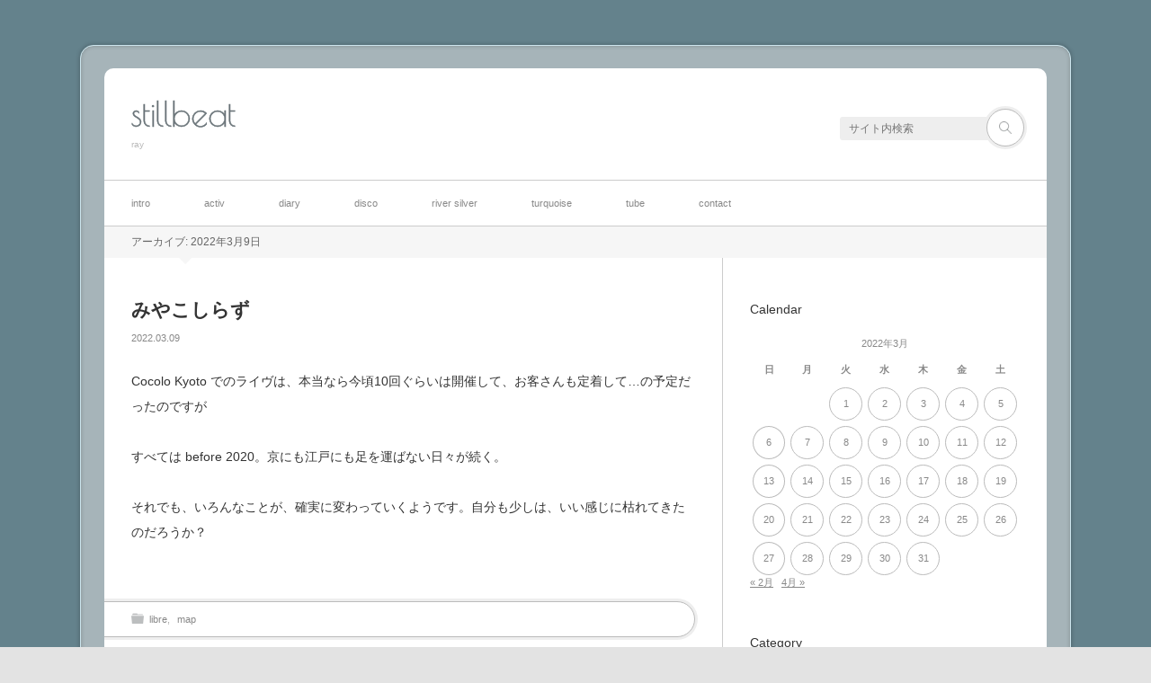

--- FILE ---
content_type: text/html; charset=UTF-8
request_url: https://stillbeat.com/2022/03/09/
body_size: 11438
content:
<!DOCTYPE html>
<html class="modern pc" lang="ja">
<head>
<meta charset="UTF-8">
<!--[if IE]><meta http-equiv="X-UA-Compatible" content="IE=edge"><![endif]-->
<meta name="viewport" content="width=device-width,initial-scale=1.0">
<title>09 | 3月 | 2022 | stillbeat</title>
<meta name="description" content="ray">
<link rel="pingback" href="https://stillbeat.com/wp/xmlrpc.php">
<meta name='robots' content='max-image-preview:large' />
<link rel='dns-prefetch' href='//stats.wp.com' />
<link rel='preconnect' href='//c0.wp.com' />
<link rel="alternate" type="application/rss+xml" title="stillbeat &raquo; フィード" href="https://stillbeat.com/feed/" />
<link rel="alternate" type="application/rss+xml" title="stillbeat &raquo; コメントフィード" href="https://stillbeat.com/comments/feed/" />
<style id='wp-img-auto-sizes-contain-inline-css' type='text/css'>
img:is([sizes=auto i],[sizes^="auto," i]){contain-intrinsic-size:3000px 1500px}
/*# sourceURL=wp-img-auto-sizes-contain-inline-css */
</style>
<link rel='stylesheet' id='style-css' href='https://stillbeat.com/wp/wp-content/themes/neutral/style.css?ver=3.4.6' type='text/css' media='all' />
<style id='wp-block-library-inline-css' type='text/css'>
:root{--wp-block-synced-color:#7a00df;--wp-block-synced-color--rgb:122,0,223;--wp-bound-block-color:var(--wp-block-synced-color);--wp-editor-canvas-background:#ddd;--wp-admin-theme-color:#007cba;--wp-admin-theme-color--rgb:0,124,186;--wp-admin-theme-color-darker-10:#006ba1;--wp-admin-theme-color-darker-10--rgb:0,107,160.5;--wp-admin-theme-color-darker-20:#005a87;--wp-admin-theme-color-darker-20--rgb:0,90,135;--wp-admin-border-width-focus:2px}@media (min-resolution:192dpi){:root{--wp-admin-border-width-focus:1.5px}}.wp-element-button{cursor:pointer}:root .has-very-light-gray-background-color{background-color:#eee}:root .has-very-dark-gray-background-color{background-color:#313131}:root .has-very-light-gray-color{color:#eee}:root .has-very-dark-gray-color{color:#313131}:root .has-vivid-green-cyan-to-vivid-cyan-blue-gradient-background{background:linear-gradient(135deg,#00d084,#0693e3)}:root .has-purple-crush-gradient-background{background:linear-gradient(135deg,#34e2e4,#4721fb 50%,#ab1dfe)}:root .has-hazy-dawn-gradient-background{background:linear-gradient(135deg,#faaca8,#dad0ec)}:root .has-subdued-olive-gradient-background{background:linear-gradient(135deg,#fafae1,#67a671)}:root .has-atomic-cream-gradient-background{background:linear-gradient(135deg,#fdd79a,#004a59)}:root .has-nightshade-gradient-background{background:linear-gradient(135deg,#330968,#31cdcf)}:root .has-midnight-gradient-background{background:linear-gradient(135deg,#020381,#2874fc)}:root{--wp--preset--font-size--normal:16px;--wp--preset--font-size--huge:42px}.has-regular-font-size{font-size:1em}.has-larger-font-size{font-size:2.625em}.has-normal-font-size{font-size:var(--wp--preset--font-size--normal)}.has-huge-font-size{font-size:var(--wp--preset--font-size--huge)}.has-text-align-center{text-align:center}.has-text-align-left{text-align:left}.has-text-align-right{text-align:right}.has-fit-text{white-space:nowrap!important}#end-resizable-editor-section{display:none}.aligncenter{clear:both}.items-justified-left{justify-content:flex-start}.items-justified-center{justify-content:center}.items-justified-right{justify-content:flex-end}.items-justified-space-between{justify-content:space-between}.screen-reader-text{border:0;clip-path:inset(50%);height:1px;margin:-1px;overflow:hidden;padding:0;position:absolute;width:1px;word-wrap:normal!important}.screen-reader-text:focus{background-color:#ddd;clip-path:none;color:#444;display:block;font-size:1em;height:auto;left:5px;line-height:normal;padding:15px 23px 14px;text-decoration:none;top:5px;width:auto;z-index:100000}html :where(.has-border-color){border-style:solid}html :where([style*=border-top-color]){border-top-style:solid}html :where([style*=border-right-color]){border-right-style:solid}html :where([style*=border-bottom-color]){border-bottom-style:solid}html :where([style*=border-left-color]){border-left-style:solid}html :where([style*=border-width]){border-style:solid}html :where([style*=border-top-width]){border-top-style:solid}html :where([style*=border-right-width]){border-right-style:solid}html :where([style*=border-bottom-width]){border-bottom-style:solid}html :where([style*=border-left-width]){border-left-style:solid}html :where(img[class*=wp-image-]){height:auto;max-width:100%}:where(figure){margin:0 0 1em}html :where(.is-position-sticky){--wp-admin--admin-bar--position-offset:var(--wp-admin--admin-bar--height,0px)}@media screen and (max-width:600px){html :where(.is-position-sticky){--wp-admin--admin-bar--position-offset:0px}}

/*# sourceURL=wp-block-library-inline-css */
</style><style id='global-styles-inline-css' type='text/css'>
:root{--wp--preset--aspect-ratio--square: 1;--wp--preset--aspect-ratio--4-3: 4/3;--wp--preset--aspect-ratio--3-4: 3/4;--wp--preset--aspect-ratio--3-2: 3/2;--wp--preset--aspect-ratio--2-3: 2/3;--wp--preset--aspect-ratio--16-9: 16/9;--wp--preset--aspect-ratio--9-16: 9/16;--wp--preset--color--black: #000000;--wp--preset--color--cyan-bluish-gray: #abb8c3;--wp--preset--color--white: #ffffff;--wp--preset--color--pale-pink: #f78da7;--wp--preset--color--vivid-red: #cf2e2e;--wp--preset--color--luminous-vivid-orange: #ff6900;--wp--preset--color--luminous-vivid-amber: #fcb900;--wp--preset--color--light-green-cyan: #7bdcb5;--wp--preset--color--vivid-green-cyan: #00d084;--wp--preset--color--pale-cyan-blue: #8ed1fc;--wp--preset--color--vivid-cyan-blue: #0693e3;--wp--preset--color--vivid-purple: #9b51e0;--wp--preset--gradient--vivid-cyan-blue-to-vivid-purple: linear-gradient(135deg,rgb(6,147,227) 0%,rgb(155,81,224) 100%);--wp--preset--gradient--light-green-cyan-to-vivid-green-cyan: linear-gradient(135deg,rgb(122,220,180) 0%,rgb(0,208,130) 100%);--wp--preset--gradient--luminous-vivid-amber-to-luminous-vivid-orange: linear-gradient(135deg,rgb(252,185,0) 0%,rgb(255,105,0) 100%);--wp--preset--gradient--luminous-vivid-orange-to-vivid-red: linear-gradient(135deg,rgb(255,105,0) 0%,rgb(207,46,46) 100%);--wp--preset--gradient--very-light-gray-to-cyan-bluish-gray: linear-gradient(135deg,rgb(238,238,238) 0%,rgb(169,184,195) 100%);--wp--preset--gradient--cool-to-warm-spectrum: linear-gradient(135deg,rgb(74,234,220) 0%,rgb(151,120,209) 20%,rgb(207,42,186) 40%,rgb(238,44,130) 60%,rgb(251,105,98) 80%,rgb(254,248,76) 100%);--wp--preset--gradient--blush-light-purple: linear-gradient(135deg,rgb(255,206,236) 0%,rgb(152,150,240) 100%);--wp--preset--gradient--blush-bordeaux: linear-gradient(135deg,rgb(254,205,165) 0%,rgb(254,45,45) 50%,rgb(107,0,62) 100%);--wp--preset--gradient--luminous-dusk: linear-gradient(135deg,rgb(255,203,112) 0%,rgb(199,81,192) 50%,rgb(65,88,208) 100%);--wp--preset--gradient--pale-ocean: linear-gradient(135deg,rgb(255,245,203) 0%,rgb(182,227,212) 50%,rgb(51,167,181) 100%);--wp--preset--gradient--electric-grass: linear-gradient(135deg,rgb(202,248,128) 0%,rgb(113,206,126) 100%);--wp--preset--gradient--midnight: linear-gradient(135deg,rgb(2,3,129) 0%,rgb(40,116,252) 100%);--wp--preset--font-size--small: 13px;--wp--preset--font-size--medium: 20px;--wp--preset--font-size--large: 36px;--wp--preset--font-size--x-large: 42px;--wp--preset--spacing--20: 0.44rem;--wp--preset--spacing--30: 0.67rem;--wp--preset--spacing--40: 1rem;--wp--preset--spacing--50: 1.5rem;--wp--preset--spacing--60: 2.25rem;--wp--preset--spacing--70: 3.38rem;--wp--preset--spacing--80: 5.06rem;--wp--preset--shadow--natural: 6px 6px 9px rgba(0, 0, 0, 0.2);--wp--preset--shadow--deep: 12px 12px 50px rgba(0, 0, 0, 0.4);--wp--preset--shadow--sharp: 6px 6px 0px rgba(0, 0, 0, 0.2);--wp--preset--shadow--outlined: 6px 6px 0px -3px rgb(255, 255, 255), 6px 6px rgb(0, 0, 0);--wp--preset--shadow--crisp: 6px 6px 0px rgb(0, 0, 0);}:where(.is-layout-flex){gap: 0.5em;}:where(.is-layout-grid){gap: 0.5em;}body .is-layout-flex{display: flex;}.is-layout-flex{flex-wrap: wrap;align-items: center;}.is-layout-flex > :is(*, div){margin: 0;}body .is-layout-grid{display: grid;}.is-layout-grid > :is(*, div){margin: 0;}:where(.wp-block-columns.is-layout-flex){gap: 2em;}:where(.wp-block-columns.is-layout-grid){gap: 2em;}:where(.wp-block-post-template.is-layout-flex){gap: 1.25em;}:where(.wp-block-post-template.is-layout-grid){gap: 1.25em;}.has-black-color{color: var(--wp--preset--color--black) !important;}.has-cyan-bluish-gray-color{color: var(--wp--preset--color--cyan-bluish-gray) !important;}.has-white-color{color: var(--wp--preset--color--white) !important;}.has-pale-pink-color{color: var(--wp--preset--color--pale-pink) !important;}.has-vivid-red-color{color: var(--wp--preset--color--vivid-red) !important;}.has-luminous-vivid-orange-color{color: var(--wp--preset--color--luminous-vivid-orange) !important;}.has-luminous-vivid-amber-color{color: var(--wp--preset--color--luminous-vivid-amber) !important;}.has-light-green-cyan-color{color: var(--wp--preset--color--light-green-cyan) !important;}.has-vivid-green-cyan-color{color: var(--wp--preset--color--vivid-green-cyan) !important;}.has-pale-cyan-blue-color{color: var(--wp--preset--color--pale-cyan-blue) !important;}.has-vivid-cyan-blue-color{color: var(--wp--preset--color--vivid-cyan-blue) !important;}.has-vivid-purple-color{color: var(--wp--preset--color--vivid-purple) !important;}.has-black-background-color{background-color: var(--wp--preset--color--black) !important;}.has-cyan-bluish-gray-background-color{background-color: var(--wp--preset--color--cyan-bluish-gray) !important;}.has-white-background-color{background-color: var(--wp--preset--color--white) !important;}.has-pale-pink-background-color{background-color: var(--wp--preset--color--pale-pink) !important;}.has-vivid-red-background-color{background-color: var(--wp--preset--color--vivid-red) !important;}.has-luminous-vivid-orange-background-color{background-color: var(--wp--preset--color--luminous-vivid-orange) !important;}.has-luminous-vivid-amber-background-color{background-color: var(--wp--preset--color--luminous-vivid-amber) !important;}.has-light-green-cyan-background-color{background-color: var(--wp--preset--color--light-green-cyan) !important;}.has-vivid-green-cyan-background-color{background-color: var(--wp--preset--color--vivid-green-cyan) !important;}.has-pale-cyan-blue-background-color{background-color: var(--wp--preset--color--pale-cyan-blue) !important;}.has-vivid-cyan-blue-background-color{background-color: var(--wp--preset--color--vivid-cyan-blue) !important;}.has-vivid-purple-background-color{background-color: var(--wp--preset--color--vivid-purple) !important;}.has-black-border-color{border-color: var(--wp--preset--color--black) !important;}.has-cyan-bluish-gray-border-color{border-color: var(--wp--preset--color--cyan-bluish-gray) !important;}.has-white-border-color{border-color: var(--wp--preset--color--white) !important;}.has-pale-pink-border-color{border-color: var(--wp--preset--color--pale-pink) !important;}.has-vivid-red-border-color{border-color: var(--wp--preset--color--vivid-red) !important;}.has-luminous-vivid-orange-border-color{border-color: var(--wp--preset--color--luminous-vivid-orange) !important;}.has-luminous-vivid-amber-border-color{border-color: var(--wp--preset--color--luminous-vivid-amber) !important;}.has-light-green-cyan-border-color{border-color: var(--wp--preset--color--light-green-cyan) !important;}.has-vivid-green-cyan-border-color{border-color: var(--wp--preset--color--vivid-green-cyan) !important;}.has-pale-cyan-blue-border-color{border-color: var(--wp--preset--color--pale-cyan-blue) !important;}.has-vivid-cyan-blue-border-color{border-color: var(--wp--preset--color--vivid-cyan-blue) !important;}.has-vivid-purple-border-color{border-color: var(--wp--preset--color--vivid-purple) !important;}.has-vivid-cyan-blue-to-vivid-purple-gradient-background{background: var(--wp--preset--gradient--vivid-cyan-blue-to-vivid-purple) !important;}.has-light-green-cyan-to-vivid-green-cyan-gradient-background{background: var(--wp--preset--gradient--light-green-cyan-to-vivid-green-cyan) !important;}.has-luminous-vivid-amber-to-luminous-vivid-orange-gradient-background{background: var(--wp--preset--gradient--luminous-vivid-amber-to-luminous-vivid-orange) !important;}.has-luminous-vivid-orange-to-vivid-red-gradient-background{background: var(--wp--preset--gradient--luminous-vivid-orange-to-vivid-red) !important;}.has-very-light-gray-to-cyan-bluish-gray-gradient-background{background: var(--wp--preset--gradient--very-light-gray-to-cyan-bluish-gray) !important;}.has-cool-to-warm-spectrum-gradient-background{background: var(--wp--preset--gradient--cool-to-warm-spectrum) !important;}.has-blush-light-purple-gradient-background{background: var(--wp--preset--gradient--blush-light-purple) !important;}.has-blush-bordeaux-gradient-background{background: var(--wp--preset--gradient--blush-bordeaux) !important;}.has-luminous-dusk-gradient-background{background: var(--wp--preset--gradient--luminous-dusk) !important;}.has-pale-ocean-gradient-background{background: var(--wp--preset--gradient--pale-ocean) !important;}.has-electric-grass-gradient-background{background: var(--wp--preset--gradient--electric-grass) !important;}.has-midnight-gradient-background{background: var(--wp--preset--gradient--midnight) !important;}.has-small-font-size{font-size: var(--wp--preset--font-size--small) !important;}.has-medium-font-size{font-size: var(--wp--preset--font-size--medium) !important;}.has-large-font-size{font-size: var(--wp--preset--font-size--large) !important;}.has-x-large-font-size{font-size: var(--wp--preset--font-size--x-large) !important;}
/*# sourceURL=global-styles-inline-css */
</style>

<style id='classic-theme-styles-inline-css' type='text/css'>
/*! This file is auto-generated */
.wp-block-button__link{color:#fff;background-color:#32373c;border-radius:9999px;box-shadow:none;text-decoration:none;padding:calc(.667em + 2px) calc(1.333em + 2px);font-size:1.125em}.wp-block-file__button{background:#32373c;color:#fff;text-decoration:none}
/*# sourceURL=/wp-includes/css/classic-themes.min.css */
</style>
<style id='akismet-widget-style-inline-css' type='text/css'>

			.a-stats {
				--akismet-color-mid-green: #357b49;
				--akismet-color-white: #fff;
				--akismet-color-light-grey: #f6f7f7;

				max-width: 350px;
				width: auto;
			}

			.a-stats * {
				all: unset;
				box-sizing: border-box;
			}

			.a-stats strong {
				font-weight: 600;
			}

			.a-stats a.a-stats__link,
			.a-stats a.a-stats__link:visited,
			.a-stats a.a-stats__link:active {
				background: var(--akismet-color-mid-green);
				border: none;
				box-shadow: none;
				border-radius: 8px;
				color: var(--akismet-color-white);
				cursor: pointer;
				display: block;
				font-family: -apple-system, BlinkMacSystemFont, 'Segoe UI', 'Roboto', 'Oxygen-Sans', 'Ubuntu', 'Cantarell', 'Helvetica Neue', sans-serif;
				font-weight: 500;
				padding: 12px;
				text-align: center;
				text-decoration: none;
				transition: all 0.2s ease;
			}

			/* Extra specificity to deal with TwentyTwentyOne focus style */
			.widget .a-stats a.a-stats__link:focus {
				background: var(--akismet-color-mid-green);
				color: var(--akismet-color-white);
				text-decoration: none;
			}

			.a-stats a.a-stats__link:hover {
				filter: brightness(110%);
				box-shadow: 0 4px 12px rgba(0, 0, 0, 0.06), 0 0 2px rgba(0, 0, 0, 0.16);
			}

			.a-stats .count {
				color: var(--akismet-color-white);
				display: block;
				font-size: 1.5em;
				line-height: 1.4;
				padding: 0 13px;
				white-space: nowrap;
			}
		
/*# sourceURL=akismet-widget-style-inline-css */
</style>
<script type="text/javascript" src="https://c0.wp.com/c/6.9/wp-includes/js/jquery/jquery.min.js" id="jquery-core-js"></script>
<script type="text/javascript" src="https://c0.wp.com/c/6.9/wp-includes/js/jquery/jquery-migrate.min.js" id="jquery-migrate-js"></script>
<link rel="https://api.w.org/" href="https://stillbeat.com/wp-json/" /><!-- Favicon Rotator -->
<link rel="shortcut icon" href="https://stillbeat.com/wp/wp-content/uploads/2020/05/richead.png" />
<!-- End Favicon Rotator -->
        <!-- Copyright protection script -->
        <meta http-equiv="imagetoolbar" content="no">
        <script>
            /*<![CDATA[*/
            document.oncontextmenu = function () {
                return false;
            };
            /*]]>*/
        </script>
        <script type="text/javascript">
            /*<![CDATA[*/
            document.onselectstart = function () {
                event = event || window.event;
                var custom_input = event.target || event.srcElement;

                if (custom_input.type !== "text" && custom_input.type !== "textarea" && custom_input.type !== "password") {
                    return false;
                } else {
                    return true;
                }

            };
            if (window.sidebar) {
                document.onmousedown = function (e) {
                    var obj = e.target;
                    if (obj.tagName.toUpperCase() === 'SELECT'
                        || obj.tagName.toUpperCase() === "INPUT"
                        || obj.tagName.toUpperCase() === "TEXTAREA"
                        || obj.tagName.toUpperCase() === "PASSWORD") {
                        return true;
                    } else {
                        return false;
                    }
                };
            }
            window.onload = function () {
                document.body.style.webkitTouchCallout = 'none';
                document.body.style.KhtmlUserSelect = 'none';
            }
            /*]]>*/
        </script>
        <script type="text/javascript">
            /*<![CDATA[*/
            if (parent.frames.length > 0) {
                top.location.replace(document.location);
            }
            /*]]>*/
        </script>
        <script type="text/javascript">
            /*<![CDATA[*/
            document.ondragstart = function () {
                return false;
            };
            /*]]>*/
        </script>
        <script type="text/javascript">

            document.addEventListener('DOMContentLoaded', () => {
                const overlay = document.createElement('div');
                overlay.id = 'overlay';

                Object.assign(overlay.style, {
                    position: 'fixed',
                    top: '0',
                    left: '0',
                    width: '100%',
                    height: '100%',
                    backgroundColor: 'rgba(255, 255, 255, 0.9)',
                    display: 'none',
                    zIndex: '9999'
                });

                document.body.appendChild(overlay);

                document.addEventListener('keydown', (event) => {
                    if (event.metaKey || event.ctrlKey) {
                        overlay.style.display = 'block';
                    }
                });

                document.addEventListener('keyup', (event) => {
                    if (!event.metaKey && !event.ctrlKey) {
                        overlay.style.display = 'none';
                    }
                });
            });
        </script>
        <style type="text/css">
            * {
                -webkit-touch-callout: none;
                -webkit-user-select: none;
                -moz-user-select: none;
                user-select: none;
            }

            img {
                -webkit-touch-callout: none;
                -webkit-user-select: none;
                -moz-user-select: none;
                user-select: none;
            }

            input,
            textarea,
            select {
                -webkit-user-select: auto;
            }
        </style>
        <!-- End Copyright protection script -->

        <!-- Source hidden -->

        	<style>img#wpstats{display:none}</style>
		
<script src="https://stillbeat.com/wp/wp-content/themes/neutral/js/jquery.easing.1.4.js?ver=3.4.6"></script>
<script src="https://stillbeat.com/wp/wp-content/themes/neutral/js/jscript.js?ver=3.4.6"></script>

<link rel="stylesheet" media="screen and (max-width:770px)" href="https://stillbeat.com/wp/wp-content/themes/neutral/responsive.css?ver=3.4.6">

<link href='//fonts.googleapis.com/css?family=Poiret+One' rel='stylesheet' type='text/css'><link href='//fonts.googleapis.com/css?family=Wire+One' rel='stylesheet' type='text/css'>
<style>

body { font-size:14px; }

.pc #container { background:rgba(183,193,197,0.8); border-color:#CCE5ED; }
.mobile #main_col_wrap { background:rgba(183,193,197,0.8); border-color:#CCE5ED; }
#mobile_menu, #search_area_mobile, #search_area_mobile .search_input input, #search_area_mobile .search_button input
  { background-color:#B7C1C5; }

#logo { font-family:'Poiret One','ヒラギノ角ゴ Pro W3','Hiragino Kaku Gothic Pro','メイリオ',Meiryo,'ＭＳ Ｐゴシック'; }

.pc #logo_text { position:absolute; top:32px; left:30px; }

#logo { font-size:38px; }

@media screen and (max-width:770px) {
 #logo { font-size:22px; }
}

#logo a { color:#687277; }

#tagline { margin-top:10px; }

.post_content a { color:#333333; }

#logo a:hover, a:hover, .post_meta_top li a:hover, .post_meta_bottom li a:hover, .side_widget a:hover, #container .global_menu > ul > li > a:hover, #footer a:hover, .iw_social_link li a:hover:after,
 .page_navi p.back a:hover, .page_navi p.back a:hover:after, #comment_pager .page-numbers.current, #bread_crumb ol li a:hover
  { color:#009DC4; }

.pc #search_area_top .search_button input:hover, #wp-calendar td a:hover, #comment_header #comment_tab li.active a, #guest_info input:focus, #comment_textarea textarea:focus, #search_link_area li a:hover
 { border-color:#009DC4; }

#submit_comment:hover, .comment_meta a:hover, #cancel_comment_reply a:hover, .more-link:hover, #next_prev_post a:hover, .page_navi a:hover, .post_pagination a:hover, #return_top:hover, #search_area_top .search_button input:hover, #search_link_area li a:hover,
 .widget_search #search-btn input:hover, .widget_search #searchsubmit:hover, #container .global_menu ul ul li a:hover, #container .global_menu > ul > li > a:after, #container .global_menu > ul > li.current-menu-item > a:after, #menu_button:hover, .iw_search_area .search_button input:hover
   { background-color:#009DC4; }

.widget_post_list .image:after, .modern #related_post .image:after { background:rgba(0,157,196,0); }
.widget_post_list .image:hover:after, .modern #related_post .image:hover:after { background:rgba(0,157,196,0.8); }


</style>


<link rel="stylesheet" href="https://stillbeat.com/wp/wp-content/themes/neutral/japanese.css?ver=3.4.6">

<style>
body { background:none; }
</style>

<style type="text/css">
.pc body { background-color: #64828c; }
.mobile #main_content { background-color: #64828c; }
</style>
</head>
<body class="archive date custom-background wp-theme-neutral">

 <div id="container">

  <header id="header" class="clearfix">

   <!-- logo -->
   <div id="logo_text">
 <h1 id="logo"><a href="https://stillbeat.com/">stillbeat</a></h1>
 <h2 id="tagline">ray</h2>
</div>

   <!-- search and social link -->
   <div id="search_link_area">
        <!-- search area -->
    <div id="search_area_top" class="clearfix">
          <form method="get" id="searchform_top" action="https://stillbeat.com/">
      <div class="search_input"><input type="text" value="" name="s" placeholder="サイト内検索" /></div>
      <div class="search_button"><input type="submit" value="サイト内検索" /></div>
     </form>
         </div><!-- END #search_area_top -->
   </div>

   <a href="#" id="menu_button"><i class="icon"></i><span class="title">メニュー</span></a>
  </header>

  <!-- global menu -->
    <nav class="global_menu clearfix">
   <ul id="menu-navi" class="menu"><li id="menu-item-12599" class="menu-item menu-item-type-post_type menu-item-object-page menu-item-home menu-item-has-children menu-item-12599"><a href="https://stillbeat.com/">intro</a>
<ul class="sub-menu">
	<li id="menu-item-12637" class="menu-item menu-item-type-post_type menu-item-object-page menu-item-12637"><a href="https://stillbeat.com/profile/">about</a></li>
	<li id="menu-item-12638" class="menu-item menu-item-type-post_type menu-item-object-page menu-item-12638"><a href="https://stillbeat.com/profile/helpgraphy/">helpgraphy</a></li>
</ul>
</li>
<li id="menu-item-12649" class="menu-item menu-item-type-post_type menu-item-object-page menu-item-has-children menu-item-12649"><a href="https://stillbeat.com/activ/">activ</a>
<ul class="sub-menu">
	<li id="menu-item-12645" class="menu-item menu-item-type-post_type menu-item-object-page menu-item-12645"><a href="https://stillbeat.com/activ/recworks/">recworks</a></li>
	<li id="menu-item-12644" class="menu-item menu-item-type-post_type menu-item-object-page menu-item-12644"><a href="https://stillbeat.com/activ/liveworks/">liveworks</a></li>
	<li id="menu-item-17346" class="menu-item menu-item-type-post_type menu-item-object-page menu-item-17346"><a href="https://stillbeat.com/activ/writeworks/">writeworks</a></li>
</ul>
</li>
<li id="menu-item-12634" class="menu-item menu-item-type-post_type menu-item-object-page current_page_parent menu-item-12634"><a href="https://stillbeat.com/blog/">diary</a></li>
<li id="menu-item-12636" class="menu-item menu-item-type-post_type menu-item-object-page menu-item-has-children menu-item-12636"><a href="https://stillbeat.com/discography/">disco</a>
<ul class="sub-menu">
	<li id="menu-item-26593" class="menu-item menu-item-type-post_type menu-item-object-page menu-item-has-children menu-item-26593"><a href="https://stillbeat.com/discography/umi-no-machi/">umi no machi</a>
	<ul class="sub-menu">
		<li id="menu-item-26552" class="menu-item menu-item-type-post_type menu-item-object-page menu-item-26552"><a href="https://stillbeat.com/discography/side-mira/">サイドミラ</a></li>
		<li id="menu-item-26486" class="menu-item menu-item-type-post_type menu-item-object-page menu-item-26486"><a href="https://stillbeat.com/discography/bowmoon/">ゆみはりつきよ</a></li>
		<li id="menu-item-26222" class="menu-item menu-item-type-post_type menu-item-object-page menu-item-26222"><a href="https://stillbeat.com/discography/afro-alba/">アフロアルバ</a></li>
		<li id="menu-item-26121" class="menu-item menu-item-type-post_type menu-item-object-page menu-item-26121"><a href="https://stillbeat.com/discography/morning-dew/">morning dew</a></li>
	</ul>
</li>
	<li id="menu-item-23301" class="menu-item menu-item-type-post_type menu-item-object-page menu-item-23301"><a href="https://stillbeat.com/discography/lapis-lazuli/">Lapis Lazuli</a></li>
	<li id="menu-item-12655" class="menu-item menu-item-type-post_type menu-item-object-page menu-item-12655"><a href="https://stillbeat.com/discography/flat-five-talkin-brother/">FLAT FIVE &#038; talkin&#8217; brother</a></li>
	<li id="menu-item-13736" class="menu-item menu-item-type-post_type menu-item-object-page menu-item-has-children menu-item-13736"><a href="https://stillbeat.com/discography/moon-x-moon/">moon x moon</a>
	<ul class="sub-menu">
		<li id="menu-item-16731" class="menu-item menu-item-type-post_type menu-item-object-page menu-item-16731"><a href="https://stillbeat.com/discography/rio/">Rio</a></li>
		<li id="menu-item-15478" class="menu-item menu-item-type-post_type menu-item-object-page menu-item-15478"><a href="https://stillbeat.com/discography/marui-mirai/">まるいみらい</a></li>
		<li id="menu-item-14739" class="menu-item menu-item-type-post_type menu-item-object-page menu-item-14739"><a href="https://stillbeat.com/discography/loft-found/">Loft &#038; Found</a></li>
		<li id="menu-item-14186" class="menu-item menu-item-type-post_type menu-item-object-page menu-item-14186"><a href="https://stillbeat.com/discography/ame-ga-ookiku-yuraida-sign/">あめがおおきくゆらいだサイン</a></li>
		<li id="menu-item-13821" class="menu-item menu-item-type-post_type menu-item-object-page menu-item-13821"><a href="https://stillbeat.com/discography/akari-wo-tsuketa-ra/">あかりをつけたら (folky reggae ver.)</a></li>
		<li id="menu-item-13718" class="menu-item menu-item-type-post_type menu-item-object-page menu-item-13718"><a href="https://stillbeat.com/discography/yesterday-morning/">Yesterday Morning</a></li>
		<li id="menu-item-13310" class="menu-item menu-item-type-post_type menu-item-object-page menu-item-13310"><a href="https://stillbeat.com/discography/atto-iu-ma-ni/">Atto Iu Ma Ni</a></li>
		<li id="menu-item-12654" class="menu-item menu-item-type-post_type menu-item-object-page menu-item-12654"><a href="https://stillbeat.com/discography/waltz-for-july/">Waltz for July</a></li>
	</ul>
</li>
	<li id="menu-item-12653" class="menu-item menu-item-type-post_type menu-item-object-page menu-item-12653"><a href="https://stillbeat.com/discography/river-silver-album/">river silver – music from poetry book</a></li>
	<li id="menu-item-12646" class="menu-item menu-item-type-post_type menu-item-object-page menu-item-12646"><a href="https://stillbeat.com/discography/voice-of-marble-rtov/">Voice of Marble / rtov</a></li>
	<li id="menu-item-12647" class="menu-item menu-item-type-post_type menu-item-object-page menu-item-12647"><a href="https://stillbeat.com/discography/fibrout/">Fibrout / Ray + Maia, Rie, Madoki</a></li>
	<li id="menu-item-7446" class="menu-item menu-item-type-post_type menu-item-object-page menu-item-7446"><a href="https://stillbeat.com/discography/tamago-adbaloo/">たまごとらんぷ / Adbaloo</a></li>
	<li id="menu-item-12648" class="menu-item menu-item-type-post_type menu-item-object-page menu-item-12648"><a href="https://stillbeat.com/discography/kusamakur/">くさまくら</a></li>
</ul>
</li>
<li id="menu-item-12639" class="menu-item menu-item-type-post_type menu-item-object-page menu-item-12639"><a href="https://stillbeat.com/riversilver/">river silver</a></li>
<li id="menu-item-12641" class="menu-item menu-item-type-post_type menu-item-object-page menu-item-12641"><a href="https://stillbeat.com/turquoise-drum/">turquoise</a></li>
<li id="menu-item-12640" class="menu-item menu-item-type-post_type menu-item-object-page menu-item-12640"><a href="https://stillbeat.com/tube/">tube</a></li>
<li id="menu-item-12635" class="menu-item menu-item-type-post_type menu-item-object-page menu-item-has-children menu-item-12635"><a href="https://stillbeat.com/contact/">contact</a>
<ul class="sub-menu">
	<li id="menu-item-12652" class="menu-item menu-item-type-post_type menu-item-object-page menu-item-12652"><a href="https://stillbeat.com/contact/flat-five/">詩集 flat five について</a></li>
	<li id="menu-item-12650" class="menu-item menu-item-type-post_type menu-item-object-page menu-item-12650"><a href="https://stillbeat.com/contact/river-silver/">詩集 river silver について</a></li>
	<li id="menu-item-12642" class="menu-item menu-item-type-post_type menu-item-object-page menu-item-12642"><a href="https://stillbeat.com/twitter-log/">twitter log</a></li>
	<li id="menu-item-12643" class="menu-item menu-item-type-post_type menu-item-object-page menu-item-12643"><a href="https://stillbeat.com/twitter-log/yo-gaku-title/">洋楽邦題</a></li>
</ul>
</li>
</ul>  </nav>
  
  <div id="main_content" class="clearfix">

   <!-- bread crumb -->
   
<h3 id="archive_headline"><span>アーカイブ: 2022年3月9日</span></h3>


<div id="main_col_wrap">
 <div id="main_col">

  <div id="post_list" class="clearfix">

 
 <article class="article clearfix">

  <h1 class="title entry-title"><a href="https://stillbeat.com/2022/03/09/miyakoshirazu/" title="みやこしらず">みやこしらず</a></h1>
    <ul class="post_meta_top clearfix">
   <li class="post_date"><time class="entry-date updated" datetime="2022-03-09T23:05:03+09:00">2022.03.09</time></li>     </ul>
  
  <div class="post_content clearfix">
      <p>Cocolo Kyoto でのライヴは、本当なら今頃10回ぐらいは開催して、お客さんも定着して…の予定だったのですが</p>
<p>すべては before 2020。京にも江戸にも足を運ばない日々が続く。</p>
<p>それでも、いろんなことが、確実に変わっていくようです。自分も少しは、いい感じに枯れてきたのだろうか？</p>
     </div>

  <div class="post_meta_bottom clearfix">
      <ul class="clearfix">
        <li class="post_category"><a href="https://stillbeat.com/category/libre/" rel="category tag">libre</a> <a href="https://stillbeat.com/category/map/" rel="category tag">map</a></li>           </ul>
     </div>

 </article>

 
</div><!-- END #post_list -->

  <div class="page_navi clearfix">
<p class="back"><a href="https://stillbeat.com/">トップページに戻る</a></p>
</div>

 </div><!-- END #mail_col -->
</div><!-- END #mail_col_wrap -->


<div id="side_col" class="box clearfix">

 <div class="side_widget clearfix widget_calendar" id="calendar-4">
<h3 class="side_headline">Calendar</h3>
<div id="calendar_wrap" class="calendar_wrap"><table id="wp-calendar" class="wp-calendar-table">
	<caption>2022年3月</caption>
	<thead>
	<tr>
		<th scope="col" aria-label="日曜日">日</th>
		<th scope="col" aria-label="月曜日">月</th>
		<th scope="col" aria-label="火曜日">火</th>
		<th scope="col" aria-label="水曜日">水</th>
		<th scope="col" aria-label="木曜日">木</th>
		<th scope="col" aria-label="金曜日">金</th>
		<th scope="col" aria-label="土曜日">土</th>
	</tr>
	</thead>
	<tbody>
	<tr>
		<td colspan="2" class="pad">&nbsp;</td><td><a href="https://stillbeat.com/2022/03/01/" aria-label="2022年3月1日 に投稿を公開">1</a></td><td><a href="https://stillbeat.com/2022/03/02/" aria-label="2022年3月2日 に投稿を公開">2</a></td><td><a href="https://stillbeat.com/2022/03/03/" aria-label="2022年3月3日 に投稿を公開">3</a></td><td><a href="https://stillbeat.com/2022/03/04/" aria-label="2022年3月4日 に投稿を公開">4</a></td><td><a href="https://stillbeat.com/2022/03/05/" aria-label="2022年3月5日 に投稿を公開">5</a></td>
	</tr>
	<tr>
		<td><a href="https://stillbeat.com/2022/03/06/" aria-label="2022年3月6日 に投稿を公開">6</a></td><td><a href="https://stillbeat.com/2022/03/07/" aria-label="2022年3月7日 に投稿を公開">7</a></td><td><a href="https://stillbeat.com/2022/03/08/" aria-label="2022年3月8日 に投稿を公開">8</a></td><td><a href="https://stillbeat.com/2022/03/09/" aria-label="2022年3月9日 に投稿を公開">9</a></td><td><a href="https://stillbeat.com/2022/03/10/" aria-label="2022年3月10日 に投稿を公開">10</a></td><td><a href="https://stillbeat.com/2022/03/11/" aria-label="2022年3月11日 に投稿を公開">11</a></td><td><a href="https://stillbeat.com/2022/03/12/" aria-label="2022年3月12日 に投稿を公開">12</a></td>
	</tr>
	<tr>
		<td><a href="https://stillbeat.com/2022/03/13/" aria-label="2022年3月13日 に投稿を公開">13</a></td><td><a href="https://stillbeat.com/2022/03/14/" aria-label="2022年3月14日 に投稿を公開">14</a></td><td><a href="https://stillbeat.com/2022/03/15/" aria-label="2022年3月15日 に投稿を公開">15</a></td><td><a href="https://stillbeat.com/2022/03/16/" aria-label="2022年3月16日 に投稿を公開">16</a></td><td><a href="https://stillbeat.com/2022/03/17/" aria-label="2022年3月17日 に投稿を公開">17</a></td><td><a href="https://stillbeat.com/2022/03/18/" aria-label="2022年3月18日 に投稿を公開">18</a></td><td><a href="https://stillbeat.com/2022/03/19/" aria-label="2022年3月19日 に投稿を公開">19</a></td>
	</tr>
	<tr>
		<td><a href="https://stillbeat.com/2022/03/20/" aria-label="2022年3月20日 に投稿を公開">20</a></td><td><a href="https://stillbeat.com/2022/03/21/" aria-label="2022年3月21日 に投稿を公開">21</a></td><td><a href="https://stillbeat.com/2022/03/22/" aria-label="2022年3月22日 に投稿を公開">22</a></td><td><a href="https://stillbeat.com/2022/03/23/" aria-label="2022年3月23日 に投稿を公開">23</a></td><td><a href="https://stillbeat.com/2022/03/24/" aria-label="2022年3月24日 に投稿を公開">24</a></td><td><a href="https://stillbeat.com/2022/03/25/" aria-label="2022年3月25日 に投稿を公開">25</a></td><td><a href="https://stillbeat.com/2022/03/26/" aria-label="2022年3月26日 に投稿を公開">26</a></td>
	</tr>
	<tr>
		<td><a href="https://stillbeat.com/2022/03/27/" aria-label="2022年3月27日 に投稿を公開">27</a></td><td><a href="https://stillbeat.com/2022/03/28/" aria-label="2022年3月28日 に投稿を公開">28</a></td><td><a href="https://stillbeat.com/2022/03/29/" aria-label="2022年3月29日 に投稿を公開">29</a></td><td><a href="https://stillbeat.com/2022/03/30/" aria-label="2022年3月30日 に投稿を公開">30</a></td><td><a href="https://stillbeat.com/2022/03/31/" aria-label="2022年3月31日 に投稿を公開">31</a></td>
		<td class="pad" colspan="2">&nbsp;</td>
	</tr>
	</tbody>
	</table><nav aria-label="前と次の月" class="wp-calendar-nav">
		<span class="wp-calendar-nav-prev"><a href="https://stillbeat.com/2022/02/">&laquo; 2月</a></span>
		<span class="pad">&nbsp;</span>
		<span class="wp-calendar-nav-next"><a href="https://stillbeat.com/2022/04/">4月 &raquo;</a></span>
	</nav></div></div>
<div class="side_widget clearfix widget_categories" id="categories-3">
<h3 class="side_headline">Category</h3>
<form action="https://stillbeat.com" method="get"><label class="screen-reader-text" for="cat">Category</label><select  name='cat' id='cat' class='postform'>
	<option value='-1'>カテゴリーを選択</option>
	<option class="level-0" value="2">book&nbsp;&nbsp;(131)</option>
	<option class="level-0" value="47">dajale&nbsp;&nbsp;(7)</option>
	<option class="level-0" value="3">electro&nbsp;&nbsp;(128)</option>
	<option class="level-0" value="4">fushigi&nbsp;&nbsp;(167)</option>
	<option class="level-0" value="5">hikari&nbsp;&nbsp;(200)</option>
	<option class="level-0" value="6">libre&nbsp;&nbsp;(613)</option>
	<option class="level-0" value="7">map&nbsp;&nbsp;(302)</option>
	<option class="level-0" value="8">mono&nbsp;&nbsp;(120)</option>
	<option class="level-0" value="46">motion&nbsp;&nbsp;(11)</option>
	<option class="level-0" value="9">muse&nbsp;&nbsp;(612)</option>
	<option class="level-0" value="10">note&nbsp;&nbsp;(6)</option>
	<option class="level-0" value="49">photo&nbsp;&nbsp;(8)</option>
	<option class="level-0" value="11">poetry&nbsp;&nbsp;(95)</option>
	<option class="level-0" value="12">politti&nbsp;&nbsp;(102)</option>
	<option class="level-0" value="13">record&nbsp;&nbsp;(172)</option>
	<option class="level-0" value="14">stickies&nbsp;&nbsp;(9)</option>
	<option class="level-0" value="15">time&nbsp;&nbsp;(18)</option>
	<option class="level-0" value="1">未分類&nbsp;&nbsp;(1)</option>
</select>
</form><script type="text/javascript">
/* <![CDATA[ */

( ( dropdownId ) => {
	const dropdown = document.getElementById( dropdownId );
	function onSelectChange() {
		setTimeout( () => {
			if ( 'escape' === dropdown.dataset.lastkey ) {
				return;
			}
			if ( dropdown.value && parseInt( dropdown.value ) > 0 && dropdown instanceof HTMLSelectElement ) {
				dropdown.parentElement.submit();
			}
		}, 250 );
	}
	function onKeyUp( event ) {
		if ( 'Escape' === event.key ) {
			dropdown.dataset.lastkey = 'escape';
		} else {
			delete dropdown.dataset.lastkey;
		}
	}
	function onClick() {
		delete dropdown.dataset.lastkey;
	}
	dropdown.addEventListener( 'keyup', onKeyUp );
	dropdown.addEventListener( 'click', onClick );
	dropdown.addEventListener( 'change', onSelectChange );
})( "cat" );

//# sourceURL=WP_Widget_Categories%3A%3Awidget
/* ]]> */
</script>
</div>
<div class="side_widget clearfix widget_nav_menu" id="nav_menu-3">
<div class="menu-river-silver-container"><ul id="menu-river-silver" class="menu"><li id="menu-item-12605" class="menu-item menu-item-type-post_type menu-item-object-page menu-item-has-children menu-item-12605"><a href="https://stillbeat.com/riversilver/chime/">chime</a>
<ul class="sub-menu">
	<li id="menu-item-12619" class="menu-item menu-item-type-post_type menu-item-object-page menu-item-12619"><a href="https://stillbeat.com/riversilver/hikari/">ひかり</a></li>
</ul>
</li>
<li id="menu-item-17122" class="menu-item menu-item-type-post_type menu-item-object-page menu-item-17122"><a href="https://stillbeat.com/riversilver/blinking-news/">Blinking News</a></li>
<li id="menu-item-12607" class="menu-item menu-item-type-post_type menu-item-object-page menu-item-has-children menu-item-12607"><a href="https://stillbeat.com/riversilver/glass-no-nai-sekai/">硝子の無い世界</a>
<ul class="sub-menu">
	<li id="menu-item-12600" class="menu-item menu-item-type-post_type menu-item-object-page menu-item-12600"><a href="https://stillbeat.com/riversilver/trans-form/">トランスフォーム</a></li>
	<li id="menu-item-12610" class="menu-item menu-item-type-post_type menu-item-object-page menu-item-has-children menu-item-12610"><a href="https://stillbeat.com/riversilver/watch-the-trans/">とらんすちゅうい</a>
	<ul class="sub-menu">
		<li id="menu-item-12611" class="menu-item menu-item-type-post_type menu-item-object-page menu-item-12611"><a href="https://stillbeat.com/riversilver/rotate-me/">自転エネルギー推進本部</a></li>
	</ul>
</li>
</ul>
</li>
<li id="menu-item-12613" class="menu-item menu-item-type-post_type menu-item-object-page menu-item-has-children menu-item-12613"><a href="https://stillbeat.com/riversilver/amega-ookiku-yuraida-sign/">あめがおおきくゆらいだサイン</a>
<ul class="sub-menu">
	<li id="menu-item-12614" class="menu-item menu-item-type-post_type menu-item-object-page menu-item-12614"><a href="https://stillbeat.com/riversilver/kanakirigoe/">かなきりごえ</a></li>
	<li id="menu-item-12612" class="menu-item menu-item-type-post_type menu-item-object-page menu-item-12612"><a href="https://stillbeat.com/riversilver/rakka/">らっか</a></li>
</ul>
</li>
<li id="menu-item-12651" class="menu-item menu-item-type-post_type menu-item-object-page menu-item-12651"><a href="https://stillbeat.com/riversilver/inchikipistol/">いんちきピストル</a></li>
<li id="menu-item-12608" class="menu-item menu-item-type-post_type menu-item-object-page menu-item-has-children menu-item-12608"><a href="https://stillbeat.com/riversilver/tokei-hippari/">時計をひっぱりだせ</a>
<ul class="sub-menu">
	<li id="menu-item-12615" class="menu-item menu-item-type-post_type menu-item-object-page menu-item-12615"><a href="https://stillbeat.com/riversilver/arawareru/">あらわれる</a></li>
</ul>
</li>
<li id="menu-item-12604" class="menu-item menu-item-type-post_type menu-item-object-page menu-item-12604"><a href="https://stillbeat.com/riversilver/grace-behind-the-word/">grace behind the word</a></li>
<li id="menu-item-12609" class="menu-item menu-item-type-post_type menu-item-object-page menu-item-12609"><a href="https://stillbeat.com/riversilver/croque-monsieur/">クロックムッシュ</a></li>
<li id="menu-item-12606" class="menu-item menu-item-type-post_type menu-item-object-page menu-item-has-children menu-item-12606"><a href="https://stillbeat.com/riversilver/yokoku-no-taiyo/">よこくの太陽</a>
<ul class="sub-menu">
	<li id="menu-item-12620" class="menu-item menu-item-type-post_type menu-item-object-page menu-item-12620"><a href="https://stillbeat.com/riversilver/izumi/">いずみ</a></li>
	<li id="menu-item-12616" class="menu-item menu-item-type-post_type menu-item-object-page menu-item-12616"><a href="https://stillbeat.com/riversilver/calculator/">calculator</a></li>
</ul>
</li>
<li id="menu-item-12617" class="menu-item menu-item-type-post_type menu-item-object-page menu-item-has-children menu-item-12617"><a href="https://stillbeat.com/riversilver/furikake/">ふりかけ</a>
<ul class="sub-menu">
	<li id="menu-item-12618" class="menu-item menu-item-type-post_type menu-item-object-page menu-item-12618"><a href="https://stillbeat.com/riversilver/dappi/">脱皮</a></li>
</ul>
</li>
<li id="menu-item-12623" class="menu-item menu-item-type-post_type menu-item-object-page menu-item-12623"><a href="https://stillbeat.com/riversilver/akinosasayaki/">あきのささやき</a></li>
<li id="menu-item-12601" class="menu-item menu-item-type-post_type menu-item-object-page menu-item-12601"><a href="https://stillbeat.com/riversilver/auto-reverse/">オートリヴァース</a></li>
<li id="menu-item-12602" class="menu-item menu-item-type-post_type menu-item-object-page menu-item-12602"><a href="https://stillbeat.com/riversilver/very-last-train/">最終列車</a></li>
<li id="menu-item-12603" class="menu-item menu-item-type-post_type menu-item-object-page menu-item-12603"><a href="https://stillbeat.com/riversilver/kuuhou-maimai/">くうほうは　まいまい</a></li>
<li id="menu-item-12621" class="menu-item menu-item-type-post_type menu-item-object-page menu-item-12621"><a href="https://stillbeat.com/riversilver/earth/">芸術家はなぜ偉い？</a></li>
<li id="menu-item-12622" class="menu-item menu-item-type-post_type menu-item-object-page menu-item-12622"><a href="https://stillbeat.com/riversilver/darkness/">この世は闇だ、と思う人に</a></li>
</ul></div></div>

</div><!-- END #side_col -->

  </div><!-- END #main_contents -->

  <footer id="footer" class="clearfix">
   <p id="copyright"><span class="copyright">2023 stillbeat</span><span class="theme_author"><a target="_blank" href="http://www.mono-lab.net/">Theme design by mono-lab</a></span></p>
   <a id="return_top" href="#header">ページ上部へ戻る</a>
  </footer>

 </div><!-- END #container -->

  <div id="mobile_menu">
   <div id="search_area_mobile" class="clearfix">
        <form method="get" action="https://stillbeat.com/">
     <div class="search_input"><input type="text" value="" name="s" placeholder="サイト内検索" /></div>
     <div class="search_button"><input type="submit" value="サイト内検索" /></div>
    </form>
       </div><!-- END #search_area_mobile -->
  </div><!-- END #mobile_menu -->

  <!-- テーマ販売元：mono-lab https://www.mono-lab.net -->

 
 
<script type="speculationrules">
{"prefetch":[{"source":"document","where":{"and":[{"href_matches":"/*"},{"not":{"href_matches":["/wp/wp-*.php","/wp/wp-admin/*","/wp/wp-content/uploads/*","/wp/wp-content/*","/wp/wp-content/plugins/*","/wp/wp-content/themes/neutral/*","/*\\?(.+)"]}},{"not":{"selector_matches":"a[rel~=\"nofollow\"]"}},{"not":{"selector_matches":".no-prefetch, .no-prefetch a"}}]},"eagerness":"conservative"}]}
</script>
<script type="text/javascript" id="jetpack-stats-js-before">
/* <![CDATA[ */
_stq = window._stq || [];
_stq.push([ "view", {"v":"ext","blog":"172699338","post":"0","tz":"9","srv":"stillbeat.com","arch_date":"2022/03/09","arch_results":"1","j":"1:15.4"} ]);
_stq.push([ "clickTrackerInit", "172699338", "0" ]);
//# sourceURL=jetpack-stats-js-before
/* ]]> */
</script>
<script type="text/javascript" src="https://stats.wp.com/e-202604.js" id="jetpack-stats-js" defer="defer" data-wp-strategy="defer"></script>
</body>
</html>

--- FILE ---
content_type: text/css
request_url: https://stillbeat.com/wp/wp-content/themes/neutral/japanese.css?ver=3.4.6
body_size: 867
content:
@charset "utf-8";

body, input, textarea, select, option, #related_post .headline, .side_headline, #comment_header .headline {
  font-family: Verdana, "ヒラギノ角ゴ ProN W3", "Hiragino Kaku Gothic ProN", "メイリオ", Meiryo, sans-serif;
}

#related_post .headline, .side_headline, #comment_header .headline { font-size:14px; font-weight:normal; }
.side_headline { margin:0 0 15px; }
.introduction_widget .side_headline { margin:0 0 15px; }

.iw_social_link { top:-4px; }
.iw_social_link li a { width:22px; height:30px; }
.iw_social_link li a:after { font-size:15px; }
.iw_social_link li.google_plus_button a:after { font-size:17px; }
.iw_social_link li.pinterest_button a:after { font-size:17px; }
.iw_social_link li.mail_button a:after { font-size:17px; }

.pc #bread_crumb ol li a { background:url(img/arrow2.gif) no-repeat right 3px; }
.mobile #bread_crumb ol li a:after { top:-1px; }

.pc #side_col { padding-top:46px; }
.mobile #side_col { padding-top:30px; }

